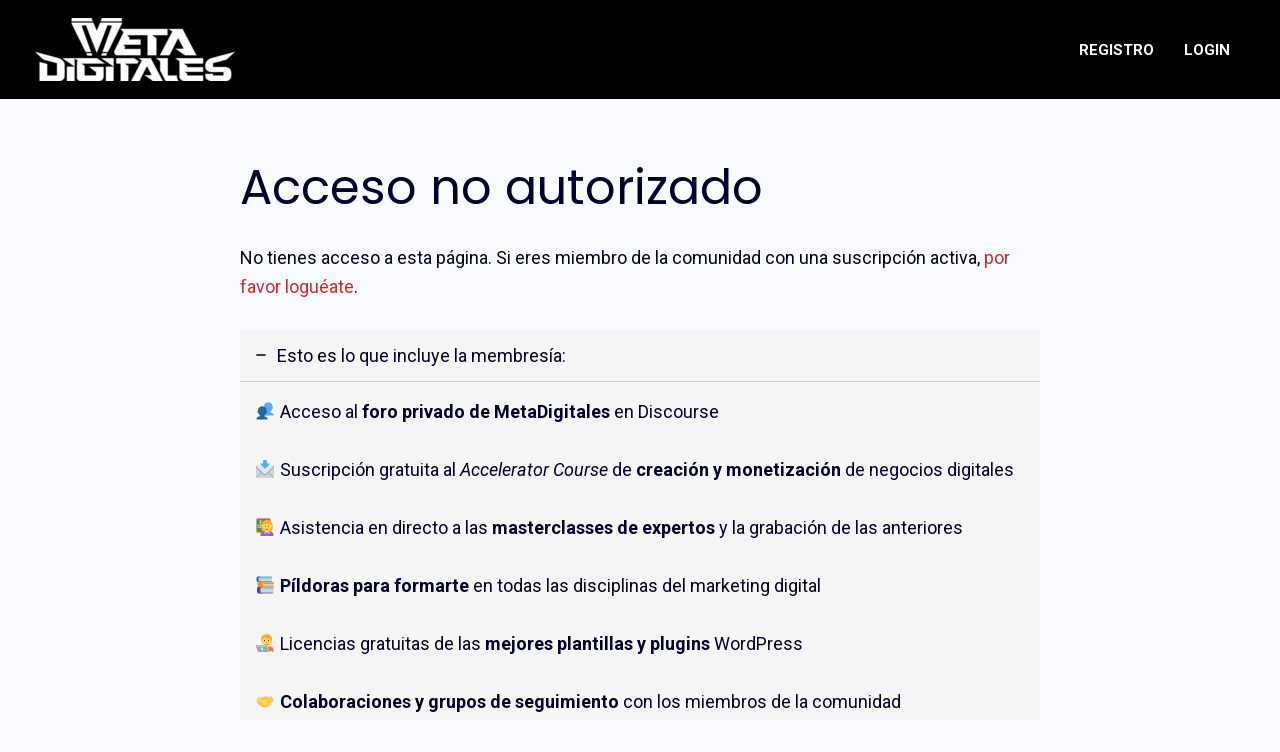

--- FILE ---
content_type: text/css
request_url: https://metadigitales.com/wp-content/uploads/uag-plugin/assets/0/uag-css-289.css?ver=1769292293
body_size: 471
content:
.wp-block-uagb-faq{width:100%}.wp-block-uagb-faq.uagb-faq-layout-accordion .uagb-faq-child__outer-wrap .uagb-faq-questions-button{cursor:pointer}.wp-block-uagb-faq .uagb-faq-content{margin-bottom:0}.wp-block-uagb-faq .uagb-faq-content p{margin:auto}.uagb-faq-layout-grid.uagb-faq-equal-height.uagb-faq__wrap .uagb-faq-child__outer-wrap,.uagb-faq-layout-grid.uagb-faq-equal-height.uagb-faq__wrap .uagb-faq-item{height:100%}body[class*="astra"] .uagb-faq-questions{line-height:normal}.uagb-faq-item{overflow:hidden}
.wp-block-uagb-faq-child .uagb-faq-questions-button{display:flex;align-items:center}.wp-block-uagb-faq-child .uagb-faq-questions-button .uagb-faq-icon-wrap{display:flex;align-items:center}.wp-block-uagb-faq-child .uagb-faq-questions-button .uagb-question{width:100%;margin-top:0;margin-bottom:0}.wp-block-uagb-faq-child .uagb-icon svg,.wp-block-uagb-faq-child .uagb-icon-active svg{width:15px;height:15px;font-size:15px}.wp-block-uagb-faq-child.uagb-faq-child__outer-wrap.uagb-faq-item .uagb-icon-active,.wp-block-uagb-faq-child.uagb-faq-child__outer-wrap.uagb-faq-item.uagb-faq-item-active .uagb-icon,.wp-block-uagb-faq-child.uagb-faq-child__outer-wrap .uagb-faq-item .uagb-icon-active,.wp-block-uagb-faq-child.uagb-faq-child__outer-wrap .uagb-faq-item.uagb-faq-item-active .uagb-icon{display:none;width:0;padding:0;height:0;margin:0}.wp-block-uagb-faq-child.uagb-faq-child__outer-wrap.uagb-faq-item .uagb-icon,.wp-block-uagb-faq-child.uagb-faq-child__outer-wrap.uagb-faq-item.uagb-faq-item-active .uagb-icon-active,.wp-block-uagb-faq-child.uagb-faq-child__outer-wrap .uagb-faq-item .uagb-icon,.wp-block-uagb-faq-child.uagb-faq-child__outer-wrap .uagb-faq-item.uagb-faq-item-active .uagb-icon-active{display:flex;width:auto;height:auto}.uagb-faq-layout-grid .uagb-faq-child__outer-wrap.uagb-faq-item .uagb-icon,.uagb-faq-layout-grid .uagb-faq-child__outer-wrap.uagb-faq-item.uagb-faq-item-active .uagb-icon-active,.uagb-faq-layout-grid .uagb-faq-child__outer-wrap .uagb-faq-item .uagb-icon,.uagb-faq-layout-grid .uagb-faq-child__outer-wrap .uagb-faq-item.uagb-faq-item-active .uagb-icon-active{display:none}.uagb-faq-layout-grid .uagb-faq-child__outer-wrap.uagb-faq-item span.uagb-icon-active.uagb-faq-icon-wrap,.uagb-faq-layout-grid .uagb-faq-child__outer-wrap.uagb-faq-item.uagb-faq-item-active .uagb-icon-active,.uagb-faq-layout-grid .uagb-faq-child__outer-wrap .uagb-faq-item span.uagb-icon-active.uagb-faq-icon-wrap,.uagb-faq-layout-grid .uagb-faq-child__outer-wrap .uagb-faq-item.uagb-faq-item-active .uagb-icon-active{display:none}
.uagb-block-8481dc85 .uagb-icon svg{width: 12px;height: 12px;font-size: 12px;}.uagb-block-8481dc85 .uagb-icon-active svg{width: 12px;height: 12px;font-size: 12px;}.uagb-block-8481dc85 .uagb-faq-child__outer-wrap{margin-bottom: 10px;}.uagb-block-8481dc85 .uagb-faq-item{background-color: #F5F5F5;border-top-left-radius: 2px;border-top-right-radius: 2px;border-bottom-left-radius: 2px;border-bottom-right-radius: 2px;border-color: #D2D2D2;border-style: none;}.uagb-block-8481dc85 .uagb-faq-questions-button{padding-top: 15px;padding-bottom: 15px;padding-right: 15px;padding-left: 15px;}.uagb-block-8481dc85 .uagb-faq-content{padding-top: 15px;padding-bottom: 15px;padding-right: 15px;padding-left: 15px;}.uagb-block-8481dc85 .uagb-faq-content span{margin-top: 15px;margin-bottom: 15px;margin-right: 15px;margin-left: 15px;}.uagb-block-8481dc85.uagb-faq-icon-row .uagb-faq-item .uagb-faq-icon-wrap{margin-right: 10px;}.uagb-block-8481dc85.uagb-faq-icon-row-reverse .uagb-faq-item .uagb-faq-icon-wrap{margin-left: 10px;}.uagb-block-8481dc85 .uagb-faq-item .uagb-faq-questions-button.uagb-faq-questions{flex-direction: row;}.uagb-block-8481dc85 .wp-block-uagb-faq-child.uagb-faq-child__outer-wrap .uagb-faq-content {display: none;}.uagb-block-8481dc85 .uagb-faq-child__outer-wrap .uagb-faq-content {border-style: solid;border-top-color: #D2D2D2;border-top-width: 1px;border-right-width: 0px;border-bottom-width: 0px;border-left-width: 0px;}@media only screen and (max-width: 976px) {.uagb-block-8481dc85.uagb-faq-icon-row .uagb-faq-item .uagb-faq-icon-wrap{margin-right: 10px;}.uagb-block-8481dc85.uagb-faq-icon-row-reverse .uagb-faq-item .uagb-faq-icon-wrap{margin-left: 10px;}.uagb-block-8481dc85 .uagb-faq-questions-button{padding-top: 10px;padding-bottom: 10px;padding-right: 10px;padding-left: 10px;}.uagb-block-8481dc85 .uagb-faq-content{padding-top: 10px;padding-bottom: 10px;padding-right: 10px;padding-left: 10px;}.uagb-block-8481dc85 .uagb-faq-content span{margin-top: 10px;margin-bottom: 10px;margin-right: 10px;margin-left: 10px;}.uagb-block-8481dc85 .uagb-faq-item{border-style: none;border-color: #D2D2D2;}.uagb-block-8481dc85 .uagb-faq-child__outer-wrap .uagb-faq-content {border-style: solid;border-top-color: #D2D2D2;border-right-width: 0px;border-bottom-width: 0px;border-left-width: 0px;}}@media only screen and (max-width: 767px) {.uagb-block-8481dc85.uagb-faq-icon-row .uagb-faq-item .uagb-faq-icon-wrap{margin-right: 10px;}.uagb-block-8481dc85 .uagb-faq-item{border-style: none;border-color: #D2D2D2;}.uagb-block-8481dc85.uagb-faq-icon-row-reverse .uagb-faq-item .uagb-faq-icon-wrap{margin-left: 10px;}.uagb-block-8481dc85 .uagb-faq-questions-button{padding-top: 10px;padding-bottom: 10px;padding-right: 10px;padding-left: 10px;}.uagb-block-8481dc85 .uagb-faq-content{padding-top: 10px;padding-bottom: 10px;padding-right: 10px;padding-left: 10px;}.uagb-block-8481dc85 .uagb-faq-content span{margin-top: 10px;margin-bottom: 10px;margin-right: 10px;margin-left: 10px;}.uagb-block-8481dc85 .uagb-faq-child__outer-wrap .uagb-faq-content {border-style: solid;border-top-color: #D2D2D2;border-right-width: 0px;border-bottom-width: 0px;border-left-width: 0px;}}.uag-blocks-common-selector{z-index:var(--z-index-desktop) !important}@media (max-width: 976px){.uag-blocks-common-selector{z-index:var(--z-index-tablet) !important}}@media (max-width: 767px){.uag-blocks-common-selector{z-index:var(--z-index-mobile) !important}}


--- FILE ---
content_type: text/css
request_url: https://metadigitales.com/wp-content/themes/metadigitales-child/style.css?ver=1.0.0
body_size: -176
content:
/**
Theme Name: MetaDigitales Child
Author: Pau Forner
Author URI: https://unavidaonline.com
Description: Plantilla personalizada para metadigitales.com
Version: 1.0.0
License: GNU General Public License v2 or later
License URI: http://www.gnu.org/licenses/gpl-2.0.html
Text Domain: metadigitales-child
Template: astra
*/